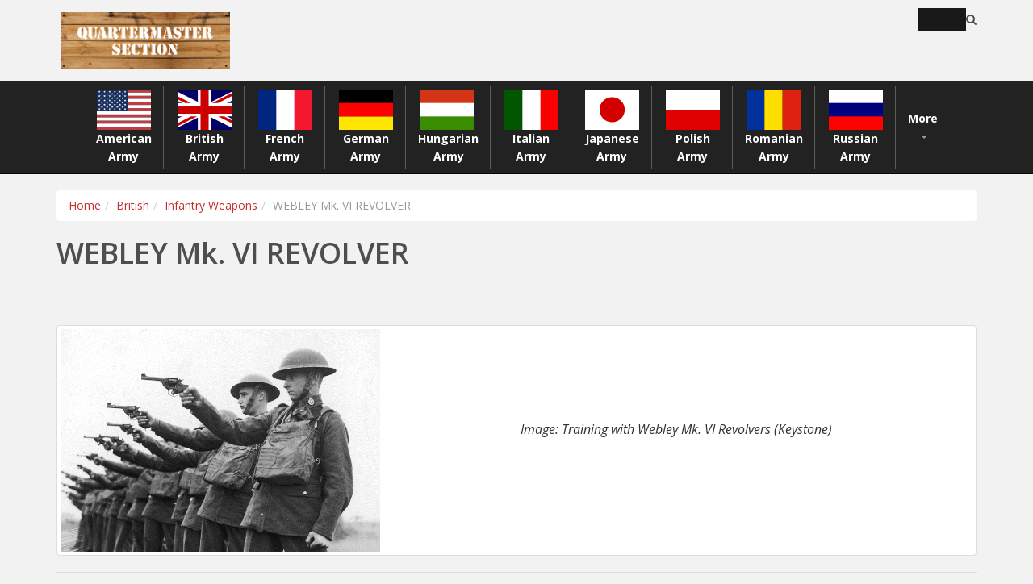

--- FILE ---
content_type: text/html; charset=UTF-8
request_url: https://www.quartermastersection.com/british/infantry-weapons/250/WebleyMkVI
body_size: 4332
content:
<!DOCTYPE html><html lang=\"en\"><head><title>WEBLEY Mk. VI REVOLVER - Quartermaster Section</title><meta http-equiv="Content-Type" content="text/html; charset=utf-8"><meta http-equiv="X-UA-Compatible" content="IE=edge"><meta name="viewport" content="width=device-width, initial-scale=1.0"><meta name="description" content=""><link rel="canonical" href="https://www.quartermastersection.com/british/infantry-weapons/250/WebleyMkVI"/><link href="/assets/css/bootstrap.min.css" rel="stylesheet"><link href="/assets/css/font-awesome.min.css" rel="stylesheet"><link href="/assets/css/responsive.min.css" rel="stylesheet"><link href="/assets/css/flag-icon.min.css" rel="stylesheet"><link href="/assets/css/main.min.css" rel="stylesheet"><!--[if lt IE 9]><script src="https://oss.maxcdn.com/libs/html5shiv/3.7.0/html5shiv.js"></script><script src="https://oss.maxcdn.com/libs/respond.js/1.4.2/respond.min.js"></script><![endif]--><link rel="shortcut icon" href="/assets/images/favicon.png"><link rel="icon" sizes="192x192" href="/assets/images/touch-icon-192x192.png"><link rel="apple-touch-icon-precomposed" sizes="180x180" href="/assets/images/apple-touch-icon-180x180-precomposed.png"><link rel="apple-touch-icon-precomposed" sizes="152x152" href="/assets/images/apple-touch-icon-152x152-precomposed.png"><link rel="apple-touch-icon-precomposed" sizes="144x144" href="/assets/images/apple-touch-icon-144x144-precomposed.png"><link rel="apple-touch-icon-precomposed" sizes="120x120" href="/assets/images/apple-touch-icon-120x120-precomposed.png"><link rel="apple-touch-icon-precomposed" sizes="114x114" href="/assets/images/apple-touch-icon-114x114-precomposed.png"><link rel="apple-touch-icon-precomposed" sizes="76x76" href="/assets/images/apple-touch-icon-76x76-precomposed.png"><link rel="apple-touch-icon-precomposed" sizes="72x72" href="/assets/images/apple-touch-icon-72x72-precomposed.png"><link rel="apple-touch-icon-precomposed" href="/assets/images/apple-touch-icon-precomposed.png"></head><body class="homepage"><noscript><iframe src="//www.googletagmanager.com/ns.html?id=GTM-MCSN53" height="0" width="0" style="display:none;visibility:hidden"></iframe></noscript><script>(function(w,d,s,l,i){w[l]=w[l]||[];w[l].push({'gtm.start':
            new Date().getTime(),event:'gtm.js'});var f=d.getElementsByTagName(s)[0],
            j=d.createElement(s),dl=l!='dataLayer'?'&l='+l:'';j.async=true;j.src=
            '//www.googletagmanager.com/gtm.js?id='+i+dl;f.parentNode.insertBefore(j,f);
            })(window,document,'script','dataLayer','GTM-MCSN53');</script><header id="header"><div class="top-bar"><div class="container"><div class="row"><div class="col-xs-12 col-sm-6 col-lg-8"><a class="navbar-brand" href="https://www.quartermastersection.com"><img src="/assets/images/logo-white.png" alt="QuartermasterSection" class="mainLogo"/></a></div><div class="col-xs-6 col-lg-4 searcher"><div class="social"><form role="form" method="GET" action="/search.php"><input name="query" type="text" class="search-form" autocomplete="off" placeholder="Search"><i class="fa fa-search"></i></form></div></div></div></div></div><div class="navbar navbar-custom navbar-inverse navbar-static-top" id="nav"><div class="container"><div class="navbar-header"><button type="button" class="navbar-toggle" data-toggle="collapse" data-target=".navbar-collapse"><span class="icon-bar"></span><span class="icon-bar"></span><span class="icon-bar"></span></button></div><div class="collapse navbar-collapse"><ul class="nav navbar-nav nav-justified"><li class="dropdown"><a href="/american/"><div class="flag flag-icon-background flag-icon-us"></div><span>American Army</span></a><ul class="dropdown-menu"><li><a href="/american/afvs/">American AFVs</a></li><li><a href="/american/artillery/">American Artillery</a></li><li><a href="/american/companies/">American Companies</a></li><li><a href="/american/divisions/">American Divisons</a></li><li><a href="/american/infantry-weapons/">American Infantry Weapons</a></li><li><a href="/american/support-vehicles/">American Support Vehicles</a></li><li><a href="/american/formations/">American Regiments, Brigades & Groups</a></li><li><a href="/american/afvs/tanks">American Tanks</a></li></ul></li><li class="dropdown"><a href="/british/"><div class="flag flag-icon-background flag-icon-gb"></div><span>British Army</span><ul class="dropdown-menu"><li><a href="/british/afvs/">British AFVs</a></li><li><a href="/british/artillery/">British Artillery</a></li><li><a href="/british/companies/">British Companies</a></li><li><a href="/british/infantry-weapons/">British Infantry Weapons</a></li><li><a href="/british/divisions/">British Divisons</a></li><li><a href="/british/afvs/tanks">British Tanks</a></li></ul></a></li><li class="dropdown"><a href="/french/"><div class="flag flag-icon-background flag-icon-fr"></div><span>French Army</span><ul class="dropdown-menu"><li><a href="/french/afvs/">French AFVs</a></li><li><a href="/french/artillery/">French Artillery</a></li><li><a href="/french/companies/">French Companies</a></li><li><a href="/french/infantry-weapons/">French Infantry Weapons</a></li><li><a href="/french/support-vehicles/">French Support Vehicles</a></li><li><a href="/french/afvs/tanks">French Tanks</a></li></ul></a></li><li class="dropdown"><a href="/german/"><div class="flag flag-icon-background flag-icon-de"></div><span>German Army</span><ul class="dropdown-menu"><li><a href="/german/afvs/">German AFVs</a></li><li><a href="/german/artillery/">German Artillery</a></li><li><a href="/german/companies/">German Companies</a></li><li><a href="/german/infantry-weapons/">German Infantry Weapons</a></li><li><a href="/german/support-vehicles/">German Support Vehicles</a></li><li><a href="/german/captured-afvs/">German Captured Vehicles and Conversions</a></li><li><a href="/german/divisions/">German Divisons</a></li><li><a href="/german/afvs/tanks">German Tanks</a></li></ul></a></li><li class="dropdown"><a href="/hungarian/"><div class="flag flag-icon-background flag-icon-hu"></div><span>Hungarian Army</span><ul class="dropdown-menu"><li><a href="/hungarian/afvs/">Hungarian AFVs</a></li><li><a href="/hungarian/artillery/">Hungarian Artillery</a></li><li><a href="/hungarian/companies/">Hungarian Formations</a></li><li><a href="/hungarian/infantry-weapons/">Hungarian Infantry Weapons</a></li><li><a href="/hungarian/support-vehicles/">Hungarian Support Vehicles</a></li><li><a href="/hungarian/afvs/tanks">Hungarian Tanks</a></li></ul></a></li><li class="dropdown"><a href="/italian/"><div class="flag flag-icon-background flag-icon-it"></div><span>Italian Army</span><ul class="dropdown-menu"><li><a href="/italian/afvs/">Italian AFVs</a></li><li><a href="/italian/artillery/">Italian Artillery</a></li><li><a href="/italian/companies/">Italian Companies</a></li><li><a href="/italian/infantry-weapons/">Italian Infantry Weapons</a></li><li><a href="/italian/support-vehicles/">Italian Support Vehicles</a></li><li><a href="/italian/divisions/">Italian Divisions</a></li><li><a href="/italian/afvs/tanks">Italian Tanks</a></li></ul></a></li><li class="dropdown"><a href="/japanese/"><div class="flag flag-icon-background flag-icon-jp"></div><span>Japanese Army</span><ul class="dropdown-menu"><li><a href="/japanese/afvs/">Japanese AFVs</a></li><li><a href="/japanese/artillery/">Japanese Artillery</a></li><li><a href="/japanese/companies/">Japanese Companies</a></li><li><a href="/japanese/infantry-weapons/">Japanese Infantry Weapons</a></li><li><a href="/japanese/afvs/tanks">Japanese Tanks</a></li></ul></a></li><li class="dropdown"><a href="/polish/"><div class="flag flag-icon-background flag-icon-pl"></div><span>Polish Army</span><ul class="dropdown-menu"><li><a href="/polish/afvs/">Polish AFVs</a></li><li><a href="/polish/artillery/">Polish Artillery</a></li><li><a href="/polish/companies/">Polish Companies</a></li><li><a href="/polish/infantry-weapons/">Polish Infantry Weapons</a></li><li><a href="/polish/afvs/tanks">Polish Tanks</a></li></ul></a></li><li class="dropdown"><a href="/romanian/"><div class="flag flag-icon-background flag-icon-ro"></div><span>Romanian Army</span><ul class="dropdown-menu"><li><a href="/romanian/afvs/">Romanian AFVs</a></li><li><a href="/romanian/artillery/">Romanian Artillery</a></li><li><a href="/romanian/companies/">Romanian Companies</a></li><li><a href="/romanian/infantry-weapons/">Romanian Infantry Weapons</a></li><li><a href="/romanian/afvs/tanks">Romanian Tanks</a></li></ul></a></li><li class="dropdown"><a href="/russian/"><div class="flag flag-icon-background flag-icon-ru"></div><span>Russian Army</span><ul class="dropdown-menu"><li><a href="/russian/afvs/">Russian AFVs</a></li><li><a href="/russian/artillery/">Russian Artillery</a></li><li><a href="/russian/companies/">Russian Companies</a></li><li><a href="/russian/infantry-weapons/">Russian Infantry Weapons</a></li><li><a href="/russian/support-vehicles/">Russian Support Vehicles</a></li><li><a href="/russian/afvs/tanks">Russian Tanks</a></li></ul></a></li><li class="dropdown"><a href="javascript: void(0);" class="dropdown-toggle" data-toggle="dropdown">More <b class="caret"></b></a><ul class="dropdown-menu pull-right list-inline more"><li><a href="/belgian/"><div class="moreflag flag-icon-background flag-icon-be"></div><span>Belgian Army</span></a></li><li><a href="/bulgarian/"><div class="moreflag flag-icon-background flag-icon-bg"></div><span>Bulgarian Army</span></a></li><li><a href="/czechoslovakian/"><div class="moreflag flag-icon-background flag-icon-cz"></div><span>Czechoslovakian Army</span></a></li><li><a href="/danish/"><div class="moreflag flag-icon-background flag-icon-dk"></div><span>Danish Army</span></a></li><li><a href="/dutch/"><div class="moreflag flag-icon-background flag-icon-nl"></div><span>Dutch Army</span></a></li><li><a href="/dutch-east-indies/"><div class="moreflag flag-icon-background flag-icon-an"></div><span>Dutch East Indies Army</span></a></li><li><a href="/estonian/"><div class="moreflag flag-icon-background flag-icon-ee"></div><span>Estonian Army</span></a></li><li><a href="/finnish/"><div class="moreflag flag-icon-background flag-icon-fi"></div><span>Finnish Army</span></a></li><li><a href="/greek/"><div class="moreflag flag-icon-background flag-icon-gr"></div><span>Greek Army</span></a></li><li><a href="/latvian/"><div class="moreflag flag-icon-background flag-icon-lv"></div><span>Latvian Army</span></a></li><li><a href="/lithuanian/"><div class="moreflag flag-icon-background flag-icon-lt"></div><span>Lithuanian Army</span></a></li><li><a href="/norwegian/"><div class="moreflag flag-icon-background flag-icon-no"></div><span>Norwegian Army</span></a></li><li><a href="/swedish/"><div class="moreflag flag-icon-background flag-icon-se"></div><span>Swedish Army</span></a></li><li><a href="/yugoslavian/"><div class="moreflag flag-icon-background flag-icon-yg"></div><span>Yugoslavian Army</span></a></li></ul></li></ul></div></div></div></header><section id="content"><div class="container"><div class="row"><div class="col-md-12"><ul class="breadcrumb"><li><a href="https://www.quartermastersection.com">Home</a></li><li><a href="https://www.quartermastersection.com/british/">British</a></li><li><a href="https://www.quartermastersection.com/british/infantry-weapons/">Infantry Weapons</a></li><li class="active">WEBLEY Mk. VI REVOLVER</li></ul><h1>WEBLEY Mk. VI REVOLVER</h1></div></div></div></section><section id="content"><div class="container"><div class="row"><div class="col-md-12"><div class="thumbnail clearfix"><img src="../img/WebleyMkVI.png" alt="WEBLEY Mk. VI REVOLVER" class="img-responsive pull-left largeImage"><div class="caption largeImageCaption" class="pull-right">Image: Training with Webley Mk. VI Revolvers (Keystone)</div></div><div class="caption-full"><div class="table-responsive"><table class="table"><tr class="showData"><td class="table-title">Year</td><td>May 1915</td></tr><tr class="showData"><td class="table-title">Weapon Type</td><td>Service Revolver</td></tr><tr class="hideData"><td class="table-title">Origin & Designer</td><td>[@designer]</td></tr><tr class="showData"><td class="table-title">Numbers Produced</td><td>125.000</td></tr><tr class="hideData"><td class="table-title">Crew</td><td>[@crew]</td></tr><tr class="showData"><td class="table-title">Calibre</td><td>.455 (11.6x23)</td></tr><tr class="hideData"><td class="table-title">Elevation</td><td>[@elevation]</td></tr><tr class="hideData"><td class="table-title">Traverse</td><td>[@gun_traverse]</td></tr><tr class="hideData"><td class="table-title">Cartridge Weight</td><td>[@cartridge_weight]</td></tr><tr class="showData"><td class="table-title">Round Weight</td><td>265gr (17g)</td></tr><tr class="showData"><td class="table-title">Barrel Length</td><td>152mm</td></tr><tr class="showData"><td class="table-title">Overall Length</td><td>286mm</td></tr><tr class="hideData"><td class="table-title">Grenade Types</td><td>[@grenade_types]</td></tr><tr class="hideData"><td class="table-title">Mount</td><td>[@mount]</td></tr><tr class="showData"><td class="table-title">Combat Weight</td><td>1.24 kg</td></tr><tr class="showData"><td class="table-title">Operation</td><td>Double Action Top Break</td></tr><tr class="hideData"><td class="table-title">Cooling System</td><td>[@cooling]</td></tr><tr class="showData"><td class="table-title">Sights</td><td>Fixed Front Post & Rear Notch</td></tr><tr class="showData"><td class="table-title">Feed</td><td>6 Round Cylinder</td></tr><tr class="showData"><td class="table-title">Practical Rate of Fire</td><td>18 r.p.m.</td></tr><tr class="showData"><td class="table-title">Maximum Rate of Fire</td><td>30 r.p.m.</td></tr><tr class="hideData"><td class="table-title">Blank Cartridge</td><td>[@blank_cartridge]</td></tr><tr class="showData"><td class="table-title">Muzzle Velocity</td><td>180 m/s</td></tr><tr class="hideData"><td class="table-title">Fuel Capacity</td><td>[@fuel_capacity]</td></tr><tr class="hideData"><td class="table-title">Minimum Range</td><td>[@minimum_range]</td></tr><tr class="showData"><td class="table-title">Effective Range</td><td>35m</td></tr><tr class="showData"><td class="table-title">Maximum Range</td><td>270m</td></tr><tr class="hideData"><td class="table-title">Armour Penetration</td><td>[@armour_penetration]</td></tr><tr class="hideData"><td class="table-title">Bayonet</td><td>[@bayonet]</td></tr><tr class="hideData"><td class="table-title">Traction</td><td>[@traction]</td></tr><tr class="hideData"><td class="table-title">Variants</td><td>[@variants]</td></tr><tr class="showData"><td class="table-title">Notes</td><td>After being the standard service revolver during WW1, the Webley Mk. IV was still wildly used as a sidearm in WW2.</td></tr></table></div></div></div></div></div></section><footer id="footer" class="midnight-blue"><div class="container"><div class="row"><div class="col-md-4 col-sm-12">&copy; 2026 <a target="_blank" href="https://www.quartermastersection.com" title="">QuartermasterSection</a>. All Rights Reserved.</div><div class="col-md-8 col-sm-12"><ul class="pull-right"><li><a href="/about.php">About Us</a></li><li><a href="/contact.php">Contact Us</a></li><li><a href="/blog">Blog</a></li><li><a href="/write-for-us.php">Write for us</a></li><li><a href="/contributors.php">Contributors</a></li><li><a href="/sources.php">Sources</a></li><li><a href="/links.php">Links</a></li><li><a href="/sitemap.php">Sitemap</a></li></ul></div></div></div></footer><script src="/assets/js/jquery.js"></script><script src="/assets/js/bootstrap.min.js"></script></body></html>

--- FILE ---
content_type: text/html; charset=utf-8
request_url: https://www.google.com/recaptcha/api2/aframe
body_size: 269
content:
<!DOCTYPE HTML><html><head><meta http-equiv="content-type" content="text/html; charset=UTF-8"></head><body><script nonce="0f6fDFZGs81KKPk7GyV1Ww">/** Anti-fraud and anti-abuse applications only. See google.com/recaptcha */ try{var clients={'sodar':'https://pagead2.googlesyndication.com/pagead/sodar?'};window.addEventListener("message",function(a){try{if(a.source===window.parent){var b=JSON.parse(a.data);var c=clients[b['id']];if(c){var d=document.createElement('img');d.src=c+b['params']+'&rc='+(localStorage.getItem("rc::a")?sessionStorage.getItem("rc::b"):"");window.document.body.appendChild(d);sessionStorage.setItem("rc::e",parseInt(sessionStorage.getItem("rc::e")||0)+1);localStorage.setItem("rc::h",'1768750830675');}}}catch(b){}});window.parent.postMessage("_grecaptcha_ready", "*");}catch(b){}</script></body></html>

--- FILE ---
content_type: image/svg+xml
request_url: https://www.quartermastersection.com/assets/images/flags/4x3/bg.svg
body_size: 952
content:
<?xml version="1.0" encoding="UTF-8" standalone="no"?>
<!-- Created with Sodipodi ("http://www.sodipodi.com/") -->
<svg id="svg626" xmlns:rdf="http://www.w3.org/1999/02/22-rdf-syntax-ns#" xmlns="http://www.w3.org/2000/svg" height="480" width="640" version="1.1" xmlns:cc="http://creativecommons.org/ns#" xmlns:dc="http://purl.org/dc/elements/1.1/">
 <metadata id="metadata3008">
  <rdf:RDF>
   <cc:Work rdf:about="">
    <dc:format>image/svg+xml</dc:format>
    <dc:type rdf:resource="http://purl.org/dc/dcmitype/StillImage"/>
   </cc:Work>
  </rdf:RDF>
 </metadata>
 <g id="flag">
  <g id="g3259" stroke-width="1pt" transform="scale(1.25 .93750)" fill-rule="evenodd">
   <rect id="rect629" height="170.67" width="512" y="341.33" x="0" fill="#de2110"/>
   <rect id="rect631" height="170.67" width="512" y="0" x="0" fill="#fff"/>
   <rect id="rect632" height="170.67" width="512" y="170.67" x="0" fill="#319400"/>
  </g>
 </g>
</svg>
